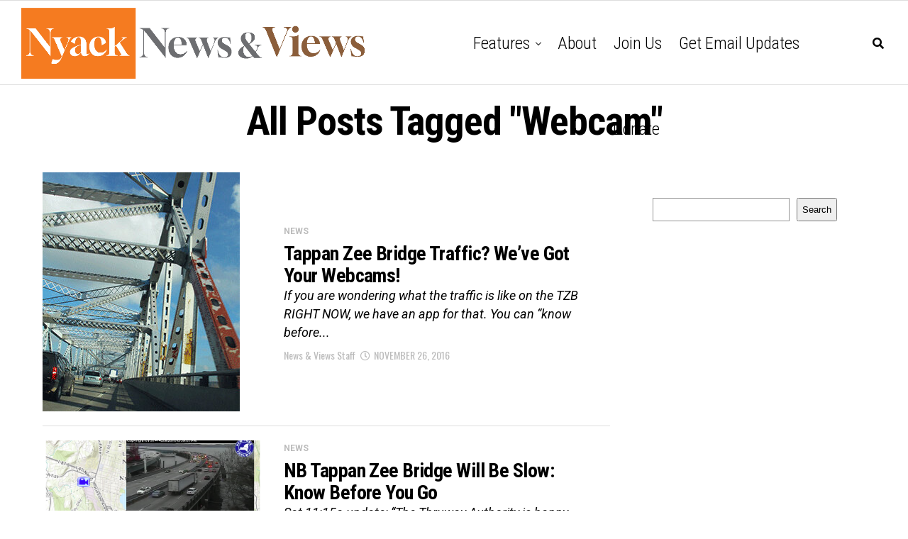

--- FILE ---
content_type: text/html; charset=utf-8
request_url: https://www.google.com/recaptcha/api2/aframe
body_size: 265
content:
<!DOCTYPE HTML><html><head><meta http-equiv="content-type" content="text/html; charset=UTF-8"></head><body><script nonce="-j3MJ93jEei8q8oiub8beA">/** Anti-fraud and anti-abuse applications only. See google.com/recaptcha */ try{var clients={'sodar':'https://pagead2.googlesyndication.com/pagead/sodar?'};window.addEventListener("message",function(a){try{if(a.source===window.parent){var b=JSON.parse(a.data);var c=clients[b['id']];if(c){var d=document.createElement('img');d.src=c+b['params']+'&rc='+(localStorage.getItem("rc::a")?sessionStorage.getItem("rc::b"):"");window.document.body.appendChild(d);sessionStorage.setItem("rc::e",parseInt(sessionStorage.getItem("rc::e")||0)+1);localStorage.setItem("rc::h",'1766043120382');}}}catch(b){}});window.parent.postMessage("_grecaptcha_ready", "*");}catch(b){}</script></body></html>